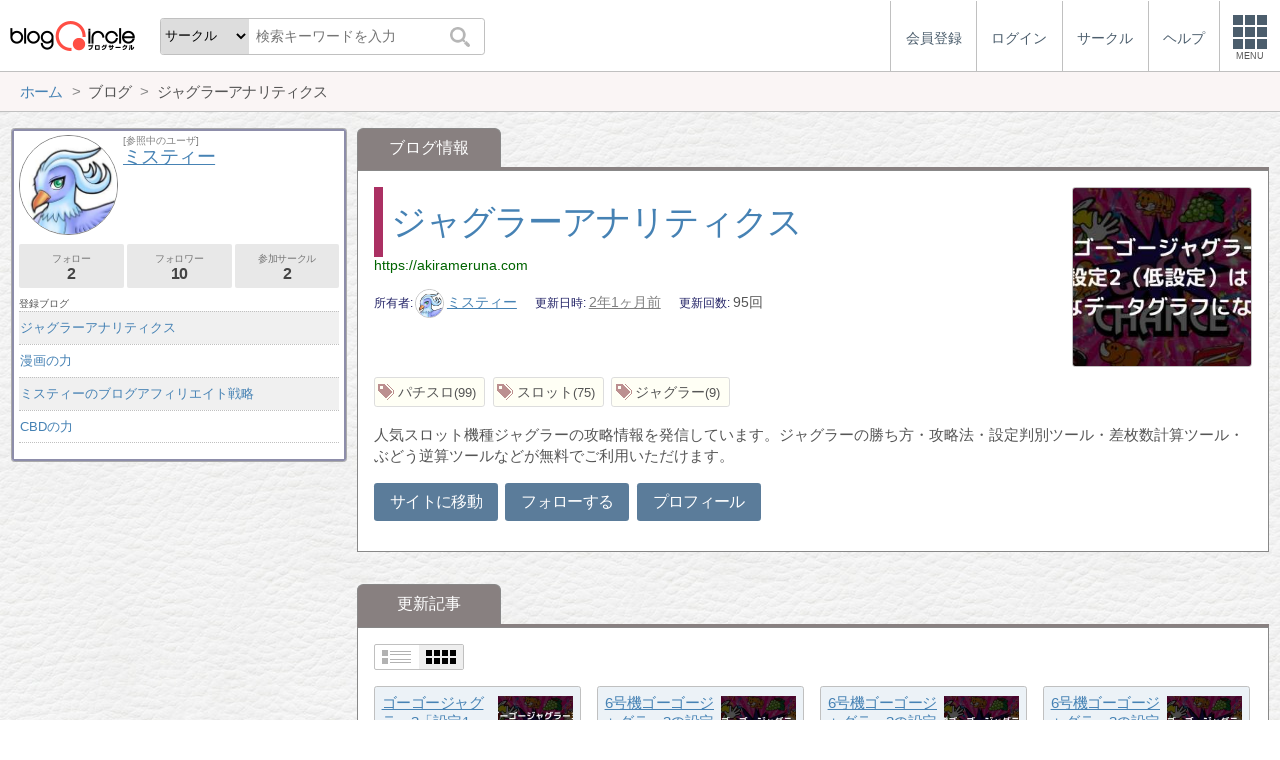

--- FILE ---
content_type: text/html; charset=utf-8
request_url: https://blogcircle.jp/blog/40149
body_size: 4630
content:
<!DOCTYPE HTML>
<html>
<head>
<title>ジャグラーアナリティクス | ブログ | ブログサークル</title>
<meta name="referrer" content="unsafe-url"/>
<meta http-equiv="content-language" content="ja">
<meta name="viewport" content="width=device-width, initial-scale=1.0, minimum-scale=1.0, maximum-scale=1.0, user-scalable=yes">
<meta property="og:url"           content="https://blogcircle.jp/blog/40149" />
<meta property="og:type"          content="website" />
<meta property="og:title"         content="ジャグラーアナリティクス | ブログ | ブログサークル" />
<meta property="og:description"   content="ブログにフォーカスしたコミュニティーサービス(SNS)。同じ趣味の仲間とつながろう！" />
<meta property="og:image"         content="https://blogcircle.jp/img/1.0/apple-touch-icon.png" />
<link href="/css/jquery-ui.1.12.1.min.css" rel="stylesheet" type="text/css" media="all" />
<link href="/css/base.1.16.css" rel="stylesheet" type="text/css" media="all" />
<link href="/css/blog.1.01.css" rel="stylesheet" type="text/css" media="all" />
<script type="text/javascript" src="/js/jquery.3.1.1.min.js"></script>
<script type="text/javascript" src="/js/jquery-ui.1.12.1.min.js"></script>
<script type="text/javascript" src="/js/jquery.cookie.js"></script>
<script type="text/javascript" src="/js/jquery.timeview.1.00.js"></script>
<script type="text/javascript" src="/js/jquery.loader.1.00.js"></script>
<script type="text/javascript" src="/js/jquery.multidata.1.04.js"></script>
<script type="text/javascript" src="/js/jquery.autosize.min.js"></script>
<script type="text/javascript" src="/js/jquery.areaclick.1.04.js"></script>
<script type="text/javascript" src="/js/jquery.rollup.1.03.js"></script>
<script type="text/javascript" src="/js/jquery.blog-image.1.00.js"></script>
<script type="text/javascript" src="/js/jquery.confirm.1.05.js"></script>
<script type="text/javascript" src="/js/jquery.dialog-event.1.00.js"></script>
<script type="text/javascript" src="/js/jquery.iine.1.05.js"></script>
<script type="text/javascript" src="/js/jquery.blog_item_msg.1.07.js"></script>
<script type="text/javascript" src="/js/jquery.ping.1.10.js"></script>
<script type="text/javascript" src="/js/masonry.pkgd.min.js"></script>
<script type="text/javascript" src="/js/jquery.multiview.1.09.js"></script>
<script type="text/javascript" src="/js/jquery.login.1.00.js"></script>

<script async='async' src='https://www.googletagservices.com/tag/js/gpt.js'></script>
<script>
  var googletag = googletag || {};
  googletag.cmd = googletag.cmd || [];
</script>

<script>
  googletag.cmd.push(function() {
    googletag.defineSlot('/9168897/BlogCircle(Side1)', [[336, 280],'fluid'], 'div-gpt-ad-1478660385180-0').addService(googletag.pubads());
googletag.defineSlot('/9168897/BlogCircle(side2)', [[300, 600], [336, 280],'fluid'], 'div-gpt-ad-1478660385180-1').addService(googletag.pubads());
    googletag.pubads().enableSingleRequest();
    googletag.pubads().collapseEmptyDivs();
    googletag.enableServices();
  });
</script>
<script>
jQuery(function($){

	// メニューの設定
	var MENU_LIST = $('#header-menu > ul');
	var MENU_ETC = MENU_LIST.children('.etc');
	var MENU_DIALOG = $('#header-menu .menu-dialog');
	var MENU_DIALOG_W = 400;
	MENU_DIALOG.width(MENU_DIALOG_W);


	// ヘッダメニュー
	var MENU_T = false;
	var MENU_E = {};
	var MENU_MARGIN = 5;
	MENU_ETC.on('click.header mouseenter.header', function(e){
		if( e.target.tagName.toLowerCase() == 'a' ) return;
		if( MENU_DIALOG.is(':visible') ){
			if( e.type == 'click' && ! MENU_DIALOG.is(':animated') ){
				clearTimeout(MENU_T);
				MENU_DIALOG.slideUp(200);
				MENU_ETC.removeClass('open');
			}
			return;
		}
		clearTimeout(MENU_T);
		MENU_ETC.addClass('open');
		var w = $(window).width();
		if( w < MENU_DIALOG_W ){
			MENU_DIALOG.width($(window).width() - 2);
		}else{
			MENU_DIALOG.width(MENU_DIALOG_W);
		}
		MENU_DIALOG.slideDown(200).offset({
			top: MENU_ETC.offset().top + MENU_ETC.outerHeight(true),
			left: MENU_ETC.offset().left + MENU_ETC.outerWidth() - MENU_DIALOG.outerWidth(true) - 0
		});
		var target = MENU_ETC.add(MENU_DIALOG);
		MENU_T = setTimeout(function(){ checkMouseOver(target); }, 500);
	});

	// メニューを閉じる
	function checkMouseOver(target){
		clearTimeout(MENU_T);
		var e = MENU_E;
		var flg = false;
		target.each(function(){
			var off = $(this).offset();
			var width = $(this).outerWidth(true);
			var height = $(this).outerHeight(true);
			if( e.pageX >= off.left - MENU_MARGIN
				&& e.pageX <= off.left + width + MENU_MARGIN
				&& e.pageY >= off.top - MENU_MARGIN
				&& e.pageY <= off.top + height + MENU_MARGIN
				){
				flg = true;
			}
			return ! flg;
		});
		if( ! e.pageX ) flg = true;
		if( flg ){
			MENU_T = setTimeout(function(){ checkMouseOver(target); }, 500);
		}else{
			MENU_ETC.removeClass('open');
			MENU_DIALOG.fadeOut(300);
		}
	}

	// グローバルイベント登録
	$(window).on('resize.header', function(e){
		clearTimeout(MENU_T);
		MENU_ETC.removeClass('open');
		MENU_DIALOG.hide();
	});
	$(document).on('mousemove.header', function(e){
		MENU_E = e;
	});


	// fixed設定
	var TIMER_FIXED = null;
	initFixed();
	$(window).on('scroll.all', function(e){
		if( TIMER_FIXED != null ) return;
		TIMER_FIXED = setTimeout(function(){ setFixed(); }, 200);
	});
	function initFixed(){
		var dummy = $('<div id="fixed-dummy"/>');
		var base = $('#fixed');
		dummy.height(base.height());
		dummy.insertAfter(base);
		base.css({
			position: 'fixed'
		});
	}
	function setFixed(){
		var top = $(window).scrollTop();
		var base = $('#fixed');
		if( top > 0 ){
			base.addClass('start');
		}else{
			base.removeClass('start');
		}
		TIMER_FIXED = null;
	}


	// 検索ボックス設定
	$('#header-search .search-q').on('keyup', function(e){
		if( e.keyCode == 13 ) $('#header-search .search-submit').trigger('click');
	});


});
</script>
</head>
<body>
<blogcircle class="use-bg" style="background-image:url(/thumb/factory-bg/1264?org);">


<!-- fixed -->
<div id="fixed">

<header id="header">
	<div id="header-logo"><a href="/" title="ブログサークル"></a></div>
	<div id="header-search">
		<form action="/search" class="search">
		<select name="target" class="search-target">
			<optgroup label="検索対象">
				<option value="commu">サークル</option>
				<option value="user">ユーザー</option>
				<option value="blog">ブログ</option>
			</optgroup>
		</select>
		<input class="search-q" type="text" name="q" placeholder="検索キーワードを入力"/>
		<button type="submit" class="search-submit"></button>
		</form>
	</div>

	<div id="header-menu"><ul><li class=""><a href="/entry/"><div class="menu-text">会員登録</div></a></li><li class=""><a href="/login/" class="login"><div class="menu-text">ログイン</div></a></li><li class="hide"><a href="/commu/"><div class="menu-text">サークル</div></a></li><li class="hide"><a href="/help/"><div class="menu-text">ヘルプ</div></a></li><li class="etc"><div class="menu-square"><div></div><div></div><div></div><div class="text">MENU</div></div></li></ul><div class="menu-dialog" data-target="etc"><ul><li class="desc required">サービスメニュー</li><li class="col required"><a href="/entry/">会員登録</a></li><li class="col required"><a href="/login/">ログイン</a></li><li class="col required"><a href="/commu/">サークル一覧</a></li><li class="col required"><a href="/local/">ご当地ブロガー</a></li><li class="col required"><a href="/service/information">運営からのお知らせ</a></li><li class="col required"><a href="/service/agreement">利用規約</a></li><li class="col required"><a href="/help/">ヘルプ</a></li><li class="col required"><a href="/">TOPページ</a></li></ul></div></div><script>jQuery(function($){$('#header-menu .login').on('mouseenter', function(e){/* $(this).login({position:{my:'right top',at:'right bottom+1'}, outMargin:10}); */});});</script>
</header>

<!-- /fixed -->
</div>

<!-- bread crumbs -->
<nav class="breadcrumbs"><div class="base-wrapper"><ul><li itemscope itemtype="http://data-vocabulary.org/Breadcrumb"><a href="/" title="ホーム" itemprop="url" class="block "><span itemprop="title">ホーム</span></a></li><li><div class="block "><span title="ブログ">ブログ</span></div></li><li><div class="block "><span title="ジャグラーアナリティクス">ジャグラーアナリティクス</span></div></li></ul></div></nav>

<!-- base wrapper -->
<div id="wrapper" class="base-wrapper">

<!-- main content -->
<main id="main">
<ul class="tab"><li class="selected"><div class="block">ブログ情報</div></li></ul><div class="content blog">

	<div class="thumb-area"><a target="_blank" href="https://akirameruna.com" title="ジャグラーアナリティクス"><img src="https://s3-ap-northeast-1.amazonaws.com/blogcircle.jp/img/thumb/user_blog_item_image/0000000008/0000040149/40149_231204000.thumb?1701658629" data-bid="40149"/></a></div>

	<h1><a target="_blank" href="https://akirameruna.com" title="ジャグラーアナリティクス">ジャグラーアナリティクス</a></h1>

	<div class="url"><a target="_blank" href="https://akirameruna.com" title="https://akirameruna.com">https://akirameruna.com</a></div>

	<ul class="blog-info">
		<li class="user"><span class="ttl">所有者</span><a href="/user/suguru1222"><img src="/thumb/user/suguru1222/2"/>ミスティー</a></li>
		<li class="update"><span class="ttl">更新日時</span><span timeview="1701658562"></span></li>
		<li class="count"><span class="ttl">更新回数</span><span>95回</span></li>
	</ul>

	<ul class="tag-list"><li><a href="/tag/blog/%E3%83%91%E3%83%81%E3%82%B9%E3%83%AD" class="tag-link"></a><span class="tag-name">パチスロ</span><span class="tag-count">99</span></li><li><a href="/tag/blog/%E3%82%B9%E3%83%AD%E3%83%83%E3%83%88" class="tag-link"></a><span class="tag-name">スロット</span><span class="tag-count">75</span></li><li><a href="/tag/blog/%E3%82%B8%E3%83%A3%E3%82%B0%E3%83%A9%E3%83%BC" class="tag-link"></a><span class="tag-name">ジャグラー</span><span class="tag-count">9</span></li></ul>

	<div class="comment">
		人気スロット機種ジャグラーの攻略情報を発信しています。ジャグラーの勝ち方・攻略法・設定判別ツール・差枚数計算ツール・ぶどう逆算ツールなどが無料でご利用いただけます。
	</div>

	<div class="link">
		<a target="_blank" href="https://akirameruna.com" class="button">サイトに移動</a>
		<a href="/user/suguru1222/follow" class="button">フォローする</a>
		<a href="/user/suguru1222" class="button">プロフィール</a>
	</div>

</div>

<ul class="tab"><li class="selected"><div class="block">更新記事</div></li></ul>
<div class="content blog-item">
	<div id="items"></div>
</div>

<script>
jQuery(function($){

	// 画像スライド
	$('.thumb-area img').blogImage();

	// 記事表示
	var opt = new $.multidataOption();
	opt.size = 20;
	opt.maxsize = 600;
	opt.add({
		url: "\/data\/blog\/listItem?bid=40149",
		size:40,
		order:'update_time'
	});
	$('#items').multiview({
		option: opt,
		optionping: {
			showBlog: false
		},
		viewmode: true,
		autoload: false,
		showThumbLabel: false,
		grid: {
			cols:4
		}
	});

});
</script>
<ul class="links">
	<li><a href="/user/suguru1222" title="プロフィール">プロフィール</a></li>
</ul>
<!-- /main -->
</main>

<!-- side -->
<aside id="side">
	
	
	<section class=""><div class="user-profile">
	<div class="header">
		<div class="thumb"><a href="/user/suguru1222" title=""><img src="/thumb/user/suguru1222/2"/></a></div>
		<div class="title">
			<div class="looks">[参照中のユーザ]</div>
			<a href="/user/suguru1222" title="ミスティー">ミスティー</a>
		</div>
	</div>
	<div class="count-view">
		<a href="/user/suguru1222/list/follow" class="button subview" title="フォロー:2人">フォロー<span>2</span></a>
		<a href="/user/suguru1222/list/follower" class="button subview" title="フォロワー:10人">フォロワー<span>10</span></a>
		<a href="/user/suguru1222/list/circle" class="button subview" title="参加サークル:2">参加サークル<span>2</span></a>
	</div>
	<div class="blog-cap">登録ブログ</div>
<ul class="blog-list">
	<li><a href="/blog/40149" title="ジャグラーアナリティクス">ジャグラーアナリティクス</a></li><li><a href="/blog/33046" title="漫画の力">漫画の力</a></li><li><a href="/blog/47887" title="ミスティーのブログアフィリエイト戦略">ミスティーのブログアフィリエイト戦略</a></li><li><a href="/blog/40148" title="CBDの力">CBDの力</a></li>
</ul>
</div>
</section>
	<section class="ads">
<!-- /9168897/BlogCircle(Side1) -->
<div id='div-gpt-ad-1478660385180-0'>
<script>
googletag.cmd.push(function() { googletag.display('div-gpt-ad-1478660385180-0'); });
</script>
</div>
</section>
	
	
	<section class="ads sticky">
<!-- /9168897/BlogCircle(side2) -->
<div id='div-gpt-ad-1478660385180-1'>
<script>
googletag.cmd.push(function() { googletag.display('div-gpt-ad-1478660385180-1'); });
</script>
</div>
</section>
	
</aside>
<!-- /side -->

<!-- /base wrapper -->
</div>



<footer id="footer">
	<ul class="links">
		<li><a href="/commu/">サークル</a></li>
		<li><a href="/service/agreement">利用規約</a></li>
		<li><a href="/help/">ヘルプ</a></li>
		<li><a href="http://www.at-with.co.jp/">運営会社</a></li>
	</ul>
	<div class="copyright">
		Copyright&copy;2026 @With All rights reserved.
	</div>
</footer>

<!-- google analytics -->
<script>
  (function(i,s,o,g,r,a,m){i['GoogleAnalyticsObject']=r;i[r]=i[r]||function(){
  (i[r].q=i[r].q||[]).push(arguments)},i[r].l=1*new Date();a=s.createElement(o),
  m=s.getElementsByTagName(o)[0];a.async=1;a.src=g;m.parentNode.insertBefore(a,m)
  })(window,document,'script','https://www.google-analytics.com/analytics.js','ga');

  ga('create', 'UA-76541797-1', 'auto');
  ga('send', 'pageview');

</script>

<!-- / blogcircle -->
</blogcircle>

</body>
</html>

--- FILE ---
content_type: text/html; charset=utf-8
request_url: https://www.google.com/recaptcha/api2/aframe
body_size: 269
content:
<!DOCTYPE HTML><html><head><meta http-equiv="content-type" content="text/html; charset=UTF-8"></head><body><script nonce="CPYUkuuZzG4NS0HS7R2f6w">/** Anti-fraud and anti-abuse applications only. See google.com/recaptcha */ try{var clients={'sodar':'https://pagead2.googlesyndication.com/pagead/sodar?'};window.addEventListener("message",function(a){try{if(a.source===window.parent){var b=JSON.parse(a.data);var c=clients[b['id']];if(c){var d=document.createElement('img');d.src=c+b['params']+'&rc='+(localStorage.getItem("rc::a")?sessionStorage.getItem("rc::b"):"");window.document.body.appendChild(d);sessionStorage.setItem("rc::e",parseInt(sessionStorage.getItem("rc::e")||0)+1);localStorage.setItem("rc::h",'1768842316944');}}}catch(b){}});window.parent.postMessage("_grecaptcha_ready", "*");}catch(b){}</script></body></html>

--- FILE ---
content_type: application/javascript; charset=utf-8
request_url: https://fundingchoicesmessages.google.com/f/AGSKWxVzlOjk_lQbgpNeZrreT3T2pFxtz6Muuzo5YGh7-o3cF_hHuL968vl2bKEYohIBNQzvJO3r_zkx2daBuPLpfEeVlH5exD2_3Mtp9zUhlb7Rvfw2eKJqfjrsFAbSYIvJJfS3oTOVWVmTqPD5DgRBF0ZlcWImTxm9InLuqoZKcklGL9z188Q93lm3jLWt/_/yahoo/ads./adtext4.160x600.php?/adperf_/callAdserver?
body_size: -1290
content:
window['aa01f322-c580-493e-8597-4fc2cf3a2c47'] = true;